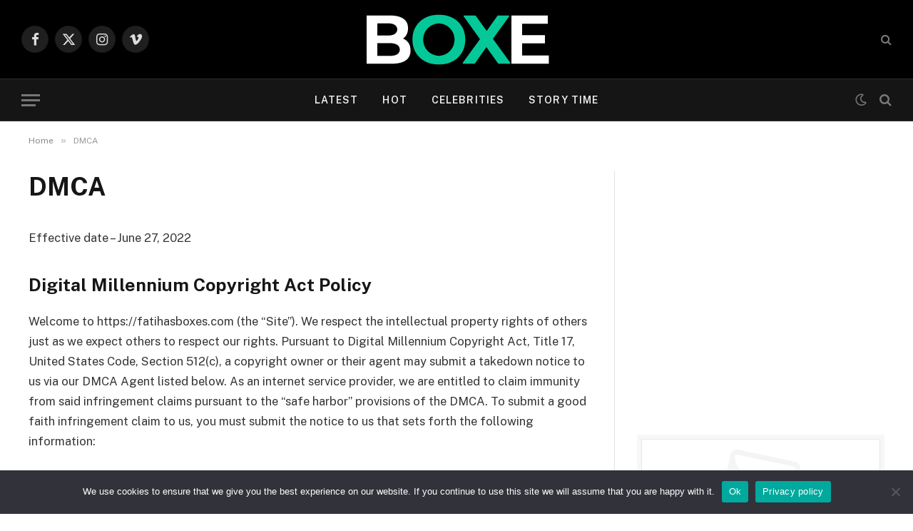

--- FILE ---
content_type: text/html; charset=utf-8
request_url: https://www.google.com/recaptcha/api2/aframe
body_size: 266
content:
<!DOCTYPE HTML><html><head><meta http-equiv="content-type" content="text/html; charset=UTF-8"></head><body><script nonce="1Ua16AdqYqljz8znch4-_g">/** Anti-fraud and anti-abuse applications only. See google.com/recaptcha */ try{var clients={'sodar':'https://pagead2.googlesyndication.com/pagead/sodar?'};window.addEventListener("message",function(a){try{if(a.source===window.parent){var b=JSON.parse(a.data);var c=clients[b['id']];if(c){var d=document.createElement('img');d.src=c+b['params']+'&rc='+(localStorage.getItem("rc::a")?sessionStorage.getItem("rc::b"):"");window.document.body.appendChild(d);sessionStorage.setItem("rc::e",parseInt(sessionStorage.getItem("rc::e")||0)+1);localStorage.setItem("rc::h",'1769647669245');}}}catch(b){}});window.parent.postMessage("_grecaptcha_ready", "*");}catch(b){}</script></body></html>